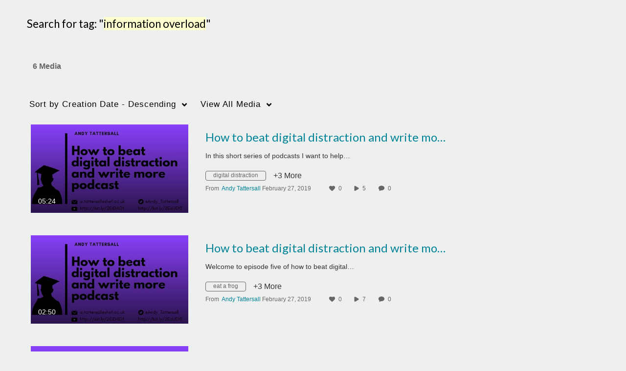

--- FILE ---
content_type: text/css;charset=UTF-8
request_url: https://cdnapisec.kaltura.com/p/2103181/sp/210318100/raw/entry_id/1_r0s3p3x3/version/100001/direct_serve/1/upload-add.css
body_size: 902
content:
/* This is the version from Jenny Clegg, downloaded after she styled the DEV Mediaspace */
/* This has been modified by GM and TF for the Channel button and text*/

html {
  font-size: 16px; }

body {
  font-family: "Open sans", Arial, sans-serif;
  font-size: 1rem;
  font-weight: 300;
  color: #333;
  background-color: #eef0f0;
  margin: 0;
  margin-bottom: 100px;
  padding: 0; }

strong {
  font-weight: 600; }

p {
  line-height: 28px; }

h1 {
  font-family: "TUOS Stephenson", serif;
  font-weight: normal;
  font-size: 1.4em; }

h2 {
  font-size: 1.2em; }

h3 {
  font-size: 1.2em; }

h4 {
  font-size: 1.0em; }

h5 {
  font-size: 0.9em; }

h6 {
  font-size: 0.8em; }

h2, h3, h4, h5, h6 {
  font-weight: 500;
  margin-top: 10px; }

.navbar .brand span {
    padding-left: 20px;
    font-family: "TUOS Stephenson", serif !important;
    font-weight: normal;
    font-size: 1.2em ;
    text-shadow: none !important;
    color: #ffffff !important;
}

.page-title {
  padding-left: 20px;
  display: flex;
  flex-direction: column;
  justify-content: center;
  line-height: 1.2;
  text-align: center;
}

.navbar-inner {
  background-image: none !important;
  /*background-color:#ffffff !important;*/
  color: #ffffff;
  padding: 10px 0 0 0 !important;
}

#header .nav li>a {
  font-size: 16px !important;
}

#horizontalMenu {
  /*background-color:#ffffff !important;*/
  width:100%;
  float: none !important;
}

#horizontalMenu ul.nav {
  /*background-color:#ffffff !important;*/
  width: 100%;
}

.navbar .nav>li>a {
  text-shadow: none !important;
}

#footer {
  background-color: #EBEAEA;
    color: #bbbbbb;
    text-align: center;
    padding: 0px;
    font-size: 95%;
    margin-top: 40px;
    border-top: 5px solid #ffffff;
    box-sizing: border-box;
}

#footer a:link, #footer a:visited { color: #bbbbbb; text-decoration: underline; }
#footer a:active, #footer a:hover { color: #ffffff; text-decoration: underline; }

body.module-home #entrySlider .carousel-caption { font-style: normal; }
ul.thumbnails p.thumb_name_content { font-size: 70%; line-height: normal; }

#orderedPlaylists .playlist-carousel-container .thumbnails {
  height: auto !important;
  margin-bottom: 30px !important;
}

.alert {
  text-shadow: none !important;
}
.alert.alert-info {
  background-color: #c6ecf2 !important;
}


/* commented the stuff below out as it wasn't working 
element.style {
	color: white;
}
*/
/* from Zoe to sort out button issue on new KMS */


#channel-title .category-actions.btn-group button.btn.dropdown-toggle {
    border-color: transparent !important;
    color: rgb(0,0,0);
    padding-top: 6px;
    padding-bottom: 6px;
    position: relative;
    left: 5px;
    bottom: 2px;
    background-color: whitesmoke;
}

.nav-tabs {
    border-bottom: 1px solid #ebebeb;
    margin-bottom: 0;
    height: 100%;
}

.nav-tabs li a {
    color: #333;
    font-weight: bold;
    border: none;
    font-size: 16px;
    padding: 16px 12px 14px;
    line-height: 18px;
    margin-right: 0;
}

